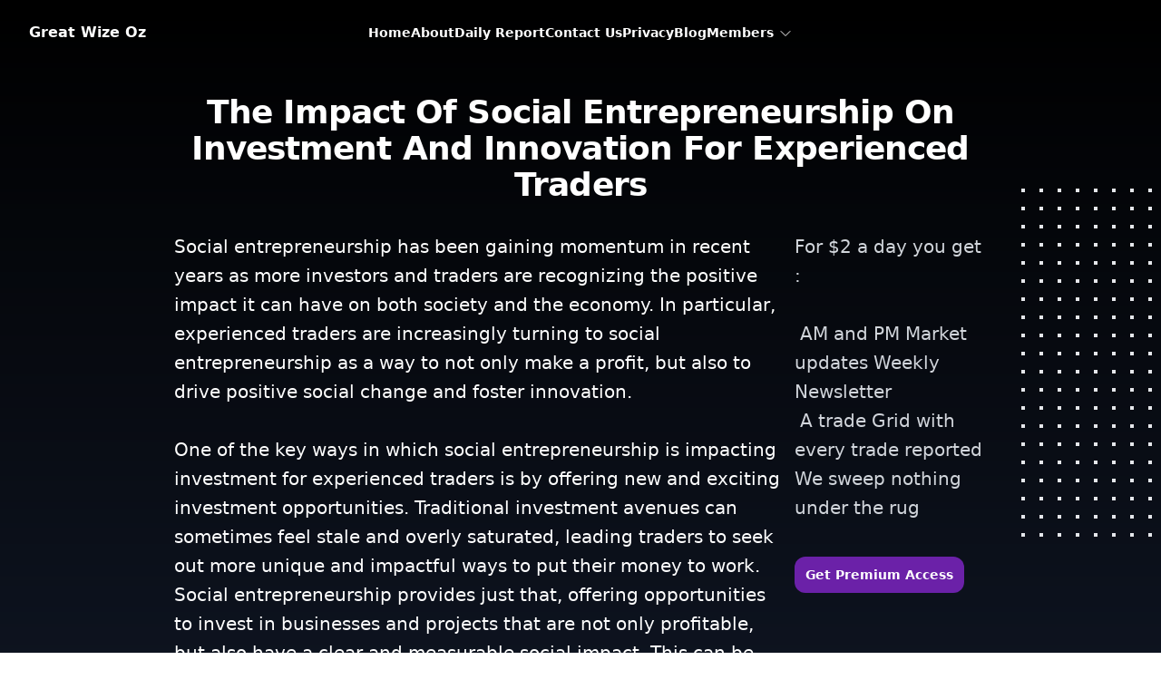

--- FILE ---
content_type: text/html;charset=UTF-8
request_url: https://www.greatwizeoz.com/blog/the-impact-of-social-entrepreneurship-on-investment-and-innovation-for-experienced-traders+65ee3fa97af910c3ea547b07
body_size: 2829
content:
<!DOCTYPE html><html><head><meta charset="utf-8"><title>The Impact Of Social Entrepreneurship On Investment And Innovation For Experienced Traders</title><meta name="description" content="In this blog post we cover The impact of social entrepreneurship on investment and innovation for experienced traders"><meta name="robots" content="INDEX,FOLLOW"><meta name="twitter:card" content="summary_large_image"><meta name="twitter:title" content="The impact of social entrepreneurship on investment and innovation for experienced traders"><meta name="twitter:description" content="In this blog post we cover The impact of social entrepreneurship on investment and innovation for experienced traders"><meta name="twitter:image" content="https://uploads-ssl.webflow.com/616f0fdf858fa4ee30d2da78/65bac0fbca305cb884e2b390_great_wize_oz.jpg"><meta name="twitter:site" content="@wealthyadvice"><meta property="og:type" content="website"><meta property="og:title" content="The impact of social entrepreneurship on investment and innovation for experienced traders"><meta property="og:description" content="In this blog post we cover The impact of social entrepreneurship on investment and innovation for experienced traders"><meta property="og:image" content="https://uploads-ssl.webflow.com/616f0fdf858fa4ee30d2da78/65bac0fbca305cb884e2b390_great_wize_oz.jpg"><meta property="og:image:alt" content="In this blog post we cover The impact of social entrepreneurship on investment and innovation for experienced traders"><meta name="viewport" content="width=device-width, initial-scale=1"><link rel="icon" href="/favicon.ico"><meta name="twitter:url" content="https://www.greatwizeoz.com/blog/the-impact-of-social-entrepreneurship-on-investment-and-innovation-for-experienced-traders+65ee3fa97af910c3ea547b07"><meta property="og:url" content="https://www.greatwizeoz.com/blog/the-impact-of-social-entrepreneurship-on-investment-and-innovation-for-experienced-traders+65ee3fa97af910c3ea547b07"><link rel="canonical" href="https://www.greatwizeoz.com/blog/the-impact-of-social-entrepreneurship-on-investment-and-innovation-for-experienced-traders+65ee3fa97af910c3ea547b07"><meta name="next-head-count" content="19"><link rel="preload" href="/_next/static/css/4fc1b05241ff7423.css" as="style"><link rel="stylesheet" href="/_next/static/css/4fc1b05241ff7423.css" data-n-g=""><noscript data-n-css=""></noscript></head><body><div id="__next"><div><div class="bg-gradient-to-t from-gray-700 via-gray-900 to-black" style="min-height:1800px;width:100%;background-size:cover"><header class="max-w-7xl m-auto absolute inset-x-0 top-0 z-50"><nav class="flex items-center justify-between p-6 lg:px-8" aria-label="Global"><div class="flex lg:flex-1"><a href="/"><p class="text-white font-bold">Great Wize Oz</p></a></div><div class="flex lg:hidden"><button type="button" class="-m-2.5 inline-flex items-center justify-center rounded-md p-2.5 text-gray-400"><span class="sr-only">Open main menu</span><svg xmlns="http://www.w3.org/2000/svg" fill="none" viewBox="0 0 24 24" stroke-width="1.5" stroke="currentColor" aria-hidden="true" class="h-6 w-6"><path stroke-linecap="round" stroke-linejoin="round" d="M3.75 6.75h16.5M3.75 12h16.5m-16.5 5.25h16.5"></path></svg></button></div><div class="hidden lg:flex lg:gap-x-12"><a href="/" class="text-sm font-semibold leading-6 text-white">Home</a><a href="/about" class="text-sm font-semibold leading-6 text-white">About</a><a href="/daily-report" class="text-sm font-semibold leading-6 text-white">Daily Report</a><a href="/contact-us" class="text-sm font-semibold leading-6 text-white">Contact Us</a><a href="/privacy" class="text-sm font-semibold leading-6 text-white">Privacy</a><a href="/blog" class="text-sm font-semibold leading-6 text-white">Blog</a><div class="inline"><div class="inline cursor-pointer text-sm font-semibold leading-6 text-white">Members <svg xmlns="http://www.w3.org/2000/svg" fill="none" viewBox="0 0 24 24" stroke-width="1.5" stroke="currentColor" aria-hidden="true" class="inline h-4"><path stroke-linecap="round" stroke-linejoin="round" d="M19.5 8.25l-7.5 7.5-7.5-7.5"></path></svg></div></div></div><div class="hidden lg:flex lg:flex-1 lg:justify-end"><p class="text-white cursor-pointer"></p></div></nav><div style="position:fixed;top:1px;left:1px;width:1px;height:0;padding:0;margin:-1px;overflow:hidden;clip:rect(0, 0, 0, 0);white-space:nowrap;border-width:0;display:none"></div></header><div class="relative py-16 overflow-hidden"><div class="hidden mt-40 lg:block lg:absolute lg:inset-y-0 lg:h-full lg:w-full"><div class="relative h-full text-lg max-w-prose mx-auto" aria-hidden="true"><svg class="absolute top-12 left-full transform translate-x-32" width="404" height="384" fill="none" viewBox="0 0 404 384"><defs><pattern id="74b3fd99-0a6f-4271-bef2-e80eeafdf357" x="0" y="0" width="20" height="20" patternUnits="userSpaceOnUse"><rect x="0" y="0" width="4" height="4" class="text-gray-200" fill="currentColor"></rect></pattern></defs><rect width="404" height="384" fill="url(#74b3fd99-0a6f-4271-bef2-e80eeafdf357)"></rect></svg><svg class="absolute top-1/2 right-full transform -translate-y-1/2 -translate-x-32" width="404" height="384" fill="none" viewBox="0 0 404 384"><defs><pattern id="f210dbf6-a58d-4871-961e-36d5016a0f49" x="0" y="0" width="20" height="20" patternUnits="userSpaceOnUse"><rect x="0" y="0" width="4" height="4" class="text-gray-200" fill="currentColor"></rect></pattern></defs><rect width="404" height="384" fill="url(#f210dbf6-a58d-4871-961e-36d5016a0f49)"></rect></svg><svg class="absolute bottom-12 left-full transform translate-x-32" width="404" height="384" fill="none" viewBox="0 0 404 384"><defs><pattern id="d3eb07ae-5182-43e6-857d-35c643af9034" x="0" y="0" width="20" height="20" patternUnits="userSpaceOnUse"><rect x="0" y="0" width="4" height="4" class="text-gray-200" fill="currentColor"></rect></pattern></defs><rect width="404" height="384" fill="url(#d3eb07ae-5182-43e6-857d-35c643af9034)"></rect></svg></div></div><div class="relative px-4 sm:px-6 lg:px-8 mt-10"><div class="text-lg max-w-4xl mx-auto"><h1 class="mt-2 block text-3xl text-center leading-10 font-extrabold tracking-tight text-white sm:text-4xl">The Impact Of Social Entrepreneurship On Investment And Innovation For Experienced Traders</h1><div class="mt-8 text-xl text-white leading-8" style="white-space:pre-wrap;width:100%"><div class="grid grid-cols-4 gap-4"><div class="col-span-3"><div>Social entrepreneurship has been gaining momentum in recent years as more investors and traders are recognizing the positive impact it can have on both society and the economy. In particular, experienced traders are increasingly turning to social entrepreneurship as a way to not only make a profit, but also to drive positive social change and foster innovation.

One of the key ways in which social entrepreneurship is impacting investment for experienced traders is by offering new and exciting investment opportunities. Traditional investment avenues can sometimes feel stale and overly saturated, leading traders to seek out more unique and impactful ways to put their money to work. Social entrepreneurship provides just that, offering opportunities to invest in businesses and projects that are not only profitable, but also have a clear and measurable social impact. This can be incredibly appealing to experienced traders who are looking to diversify their portfolios and make a difference at the same time.

Furthermore, social entrepreneurship is also driving innovation in the investment world. By focusing on creating sustainable and impactful solutions to social and environmental problems, social entrepreneurs are often at the forefront of developing new technologies and business models that have the potential to disrupt industries and drive positive change. Experienced traders who are willing to invest in these innovative ventures stand to not only make a significant return on their investment, but also to be a part of driving positive change in the world.

Overall, the impact of social entrepreneurship on investment and innovation for experienced traders cannot be understated. By offering new and exciting investment opportunities and driving innovation in the investment world, social entrepreneurship is providing experienced traders with a way to not only make a profit, but also to make a difference. As the social entrepreneurship movement continues to grow, we can expect to see even more experienced traders turning to this impactful and rewarding way of investing their money.</div></div><div class="col-span-1"><p class="text-md sm:text-xl leading-8 text-gray-300">For $2 a day you get :<br><br> AM and PM Market updates Weekly Newsletter<br> A trade Grid with every trade reported <br>We sweep nothing under the rug</p><div><div class="mt-10"><a href="/membership-checkout/?level=1" class="p-3 max-w-[90%] mt-10 rounded-xl bg-purple-800 text-white font-bold text-sm">Get Premium Access</a></div></div></div></div></div></div></div></div></div><div class="bg-black min-h-[150px] w-full"><div class="mx-auto max-w-7xl px-6 py-12 md:flex md:items-center md:justify-between lg:px-8"><div class="flex justify-center space-x-6 md:order-2"><a href="/" rel="noreferrer" class="text-gray-300"><span>Home</span></a><a href="/about" rel="noreferrer" class="text-gray-300"><span>About</span></a><a href="/daily-report" rel="noreferrer" class="text-gray-300"><span>Daily Report</span></a><a href="/contact-us" rel="noreferrer" class="text-gray-300"><span>Contact Us</span></a><a href="/privacy" rel="noreferrer" class="text-gray-300"><span>Privacy</span></a><a href="/blog" rel="noreferrer" class="text-gray-300"><span>Blog</span></a></div><div class="mt-8 md:order-1 md:mt-0"><p class="text-center text-xs leading-5 text-white">© 2024 Great Wize Oz, Inc. All rights reserved.</p></div></div></div></div></div><div id="headlessui-portal-root"><div data-headlessui-portal=""><div></div></div></div><next-route-announcer><p aria-live="assertive" id="__next-route-announcer__" role="alert" style="border: 0px; clip: rect(0px, 0px, 0px, 0px); height: 1px; margin: -1px; overflow: hidden; padding: 0px; position: absolute; width: 1px; white-space: nowrap; overflow-wrap: normal;"></p></next-route-announcer></body></html>